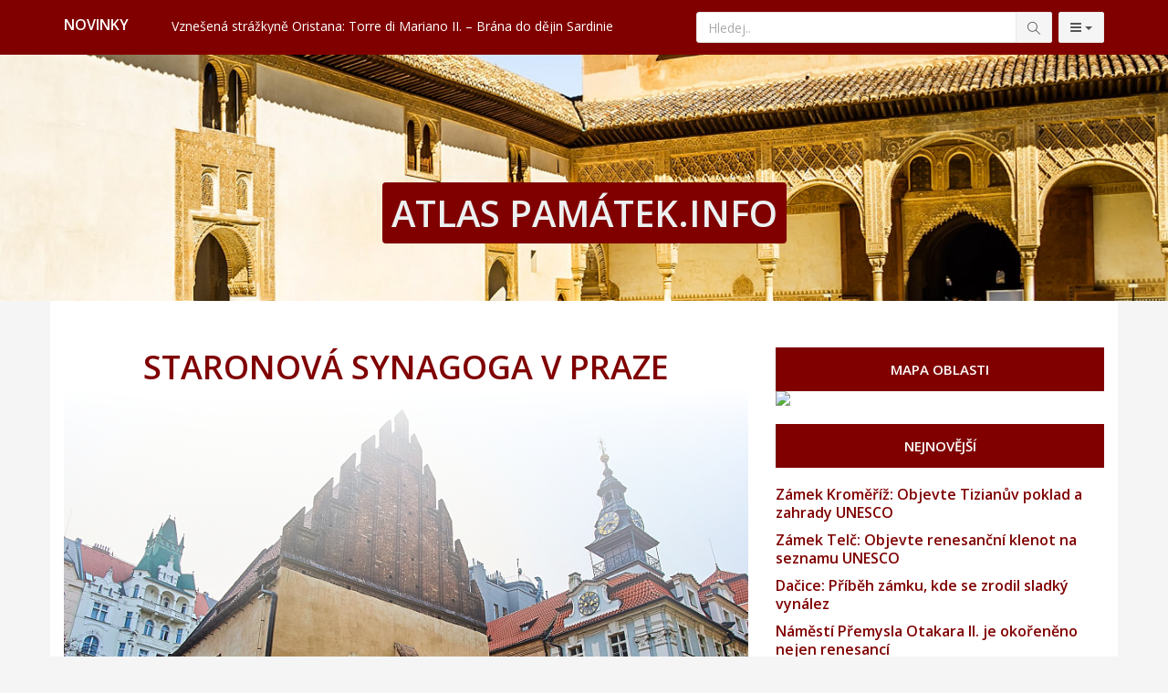

--- FILE ---
content_type: text/html; charset=utf-8
request_url: https://atlaspamatek.info/pamatka-3298-staronova-synagoga-v-praze.html
body_size: 13052
content:
<!DOCTYPE html>
<!--[if IE 9]>         <html class="ie9 no-focus" lang="cs"> <![endif]-->
<!--[if gt IE 9]><!--> <html class="no-focus" lang="cs"> <!--<![endif]-->
    <head>
        <meta charset="utf-8">

        <title>Staronová synagoga v Praze | Atlaspamatek.info</title>
		
        <meta name="description" content="Staronová synagoga v Praze na Josefově má za sebou skoro osm století a právě sem je zasazena starobylá pověst o Golemovi, jehož si hýčkal jistý rabín Löw.">
        <meta name="keywords" content="Staronová synagoga v Praze, Josefov, Židé, Golem, Česká republika">
        <meta name="author" content="Atlaspamatek.info">
        <meta name="viewport" content="width=device-width, initial-scale=1.0, maximum-scale=1.0, user-scalable=no">
        
        		<link rel="canonical" href="https://atlaspamatek.info/pamatka-3298-staronova-synagoga-v-praze.html">
		<meta property="og:url" content="https://atlaspamatek.info/pamatka-3298-staronova-synagoga-v-praze.html" />
				<meta name="robots" content="index, follow">
				
		
        <!-- Icons -->
		<link rel="apple-touch-icon" sizes="180x180" href="/apple-touch-icon.png">
		<link rel="icon" type="image/png" sizes="32x32" href="/favicon-32x32.png">
		<link rel="icon" type="image/png" sizes="16x16" href="/favicon-16x16.png">
		<link rel="manifest" href="/site.webmanifest">
		<link rel="mask-icon" href="/safari-pinned-tab.svg" color="#5bbad5">
		<meta name="msapplication-TileColor" content="#da532c">
		<meta name="theme-color" content="#ffffff">    
		<!-- END Icons -->
		
		<meta property="og:title" content="Staronová synagoga v Praze | Atlaspamatek.info" />
		<meta property="og:site_name" content="Atlaspamatek.info" />
		<meta property="og:type" content="article" />
		<meta property="og:url" content="https://atlaspamatek.info/pamatka-3298-staronova-synagoga-v-praze.html" />
		<meta property="og:description" content="Staronová synagoga v Praze na Josefově má za sebou skoro osm století a právě sem je zasazena starobylá pověst o Golemovi, jehož si hýčkal jistý rabín Löw." />
		<meta property="og:image" content="https://desperado.cz/media/wpage/3298/og/8f1e683d507c101781c9ad5b0bab6cd2.jpg" />
				<meta property="og:image:width" content="600" />
		<meta property="og:image:height" content="315" />
				
		<meta property="og:locale" content="cs_CZ" />
		<meta property="fb:app_id" content="1202348573111637" />
		
		<meta name="google-site-verification" content="Q0m97hf7G3znPuTWaNTUuU0tuEil-DQdDesvRUs2PhM" />
		<meta name="B-verify" content="468a7d31c6385fe8b88727bba64243b59353a04b" />

        <!-- Stylesheets -->
        <!-- Web fonts -->
        <link rel="stylesheet" href="https://fonts.googleapis.com/css?family=Source+Sans+Pro:300,400,400italic,600,700%7COpen+Sans:300,400,400italic,600,700&subset=latin,latin-ext,cyrillic-ext">

        <!-- Page JS Plugins CSS -->
        <link rel="stylesheet" href="/theme/assets/js/plugins/slick/slick.min.css">
        <link rel="stylesheet" href="/theme/assets/js/plugins/slick/slick-theme.min.css">
        <link rel="stylesheet" href="/theme/assets/js/plugins/magnific-popup/magnific-popup.min.css">

        <!-- Bootstrap and OneUI CSS framework -->
        <link rel="stylesheet" href="/theme/assets/css/bootstrap.min.css">
        <link rel="stylesheet" id="css-main" href="/theme/assets/css/oneui.css">
        
        <link rel="stylesheet" id="css-site" href="/theme/assets/css/site.css">
        
        <!-- photoswope gallery -->
        <!-- Core CSS file -->
		<link rel="stylesheet" href="/theme/assets/js/plugins/photoswipe/dist/photoswipe.css"> 
		<link rel="stylesheet" href="/theme/assets/js/plugins/photoswipe/dist/default-skin/default-skin.css"> 
		
		<!-- Core JS file -->
		<script src="/theme/assets/js/plugins/photoswipe/dist/photoswipe.min.js"></script> 
		
		<!-- UI JS file -->
		<script src="/theme/assets/js/plugins/photoswipe/dist/photoswipe-ui-default.min.js"></script> 
		
		<script src="/theme/assets/js/core/jquery.min.js"></script>
		<script src="/theme/assets/js/core/bootstrap.min.js"></script>
        
        <script src="/theme/assets/js/plugins/jquery-sticky/jquery.sticky.js"></script>
                <script type="application/ld+json">
        {"@context":"https:\/\/schema.org","@type":"Article","headline":"Staronov\u00e1 synagoga v Praze","alternativeHeadline":"Staronov\u00e1 synagoga v Praze","image":"https:\/\/desperado.cz\/media\/wpage\/3298\/singlecolumn\/8f1e683d507c101781c9ad5b0bab6cd2.jpg","author":"Jaroslav Hru\u0161ka","keywords":"Staronov\u00e1 synagoga v Praze, Josefov, \u017did\u00e9, Golem, \u010cesk\u00e1 republika","description":"Staronov\u00e1 synagoga v Praze na Josefov\u011b m\u00e1 za sebou skoro osm stolet\u00ed a pr\u00e1v\u011b sem je zasazena starobyl\u00e1 pov\u011bst o Golemovi, jeho\u017e si h\u00fd\u010dkal jist\u00fd rab\u00edn L\u00f6w.","articleBody":"V Pa\u0159\u00ed\u017esk\u00e9 ulici v Praze se nach\u00e1z\u00ed unik\u00e1tn\u00ed Staronov\u00e1 synagoga, kter\u00e1 je jednou z nejstar\u0161\u00edch st\u00e1le funk\u010dn\u00edch synagog v cel\u00e9 Evrop\u011b. Jedn\u00e1 se tak\u00e9 o v\u016fbec nejstar\u0161\u00ed dochovanou stavbu v pra\u017esk\u00e9 m\u011bstsk\u00e9 \u010d\u00e1sti Josefov. Ko\u0159eny synagogy sahaj\u00ed zhruba do t\u0159in\u00e1ct\u00e9ho stolet\u00ed. Pozd\u011bji se stala centrem pra\u017esk\u00e9 \u017eidovsk\u00e9 obce a sv\u016fj v\u00fdznam si zachov\u00e1v\u00e1 dodnes.\nP\u0159i popisu t\u00e9to budovy nelze nevzpomenout na pov\u011bst o legend\u00e1rn\u00edm Golemovi, kter\u00e9ho tu pr\u00fd sestavil a o\u017eivil rab\u00edn L\u00f6w. Ten byl skute\u010dnou postavou a ve sv\u00e9m oboru byl pova\u017eov\u00e1n za opravdovou \u0161pi\u010dku. Kdy\u017e se Golem vymkl kontrole, byl rab\u00ednem zbaven magick\u00e9 formule a ulo\u017een na p\u016fd\u011b Staronov\u00e9 synagogy. Dodnes plat\u00ed tradice, \u017ee na p\u016fdu krom rab\u00edna nikdo nesm\u00ed. D\u00e1le se tak\u00e9 traduje, \u017ee kdo se posad\u00ed na sedadlo pat\u0159\u00edc\u00edho hlavn\u00edmu rab\u00ednovi, do roka zem\u0159e.\nVr\u00e1t\u00edme se ale k fakt\u016fm. Synagoga byla podle pr\u016fzkum\u016f zdiva na sv\u011bt\u011b nejsp\u00ed\u0161e od druh\u00e9 poloviny t\u0159in\u00e1ct\u00e9ho stolet\u00ed. Postupn\u011b byla roz\u0161i\u0159ov\u00e1na a st\u00e1le slou\u017eila n\u00e1bo\u017eensk\u00fdm \u00fa\u010del\u016fm. Roku 1883 provedl v\u00fdznamnou rekonstrukci architekt Josef Mocker, pod jeho\u017e rukou v\u0161ak synagoga ztratila dost vz\u00e1cn\u00fdch prvk\u016f. Tyto nedostatky byly odstran\u011bny p\u0159i dal\u0161\u00edch rekonstrukc\u00edch a nyn\u00ed jsou na budov\u011b op\u011bt i obnoven\u00e9 hebrejsk\u00e9 n\u00e1pisy. Posledn\u00ed velk\u00e1 rekonstrukce prob\u011bhla v letech 1998 a 2007. P\u0159i nich v\u0161ak do\u0161lo k nep\u0159\u00edli\u0161 odborn\u00fdm z\u00e1sah\u016fm. Na\u0161t\u011bst\u00ed v\u0161ak charakter a hodnota pam\u00e1tky neuznaly \u017e\u00e1dn\u00e9 v\u00fdznamn\u011bj\u0161\u00ed \u00fahony.\nBl\u00edzk\u00e9 i \u0161ir\u0161\u00ed okol\u00ed historick\u00e9ho centra Prahy nab\u00edz\u00ed i dal\u0161\u00ed m\u00edsta, kter\u00e1 stoj\u00ed za n\u00e1v\u0161t\u011bvu. Nem\u016f\u017eeme nevzpomenout na nedalek\u00e9 Starom\u011bstsk\u00e9 n\u00e1m\u011bst\u00ed, na kter\u00e9m stoj\u00ed \u00fachvatn\u00fd Pra\u017esk\u00fd orloj, \u010di t\u0159eba koncertn\u00ed s\u00e1l Rudolfinum z devaten\u00e1ct\u00e9ho stolet\u00ed. \u010cesk\u00e1 republika m\u00e1 n\u00e1dhern\u00e9 hlavn\u00ed m\u011bsto, kter\u00e9 je pln\u00e9 pam\u00e1tek v\u0161eho druhu. Pokud v\u00e1s ov\u0161em zaj\u00edmaj\u00ed p\u0159ev\u00e1\u017en\u011b \u017eidovsk\u00e9 pam\u00e1tky, zkuste nav\u0161t\u00edvit \u017eidovsk\u00fd h\u0159bitov v nedalek\u00e9m Kol\u00edn\u011b.","url":"https:\/\/atlaspamatek.info\/pamatka-3298-staronova-synagoga-v-praze.html","mainEntityOfPage":"https:\/\/atlaspamatek.info\/pamatka-3298-staronova-synagoga-v-praze.html","datePublished":"2018-02-05T00:00:00+01:00","dateModified":"2018-02-05T00:00:00+01:00","publisher":{"@type":"NewsMediaOrganization","name":"Atlas Pam\u00e1tek","logo":{"@type":"ImageObject","url":"https:\/\/atlaspamatek.info\/android-chrome-192x192.png","width":192,"height":192}}}        </script>
                
        <script src="/theme/assets/js/plugins/unveil/jquery.unveil.js"></script>
        
                	   
	   <script async defer crossorigin="anonymous" src="https://connect.facebook.net/cs_CZ/sdk.js#xfbml=1&version=v14.0&appId=306203556916510&autoLogAppEvents=1" nonce="cVLeEMza"></script>
       		
		           </head>
    <body>
		<div id="fb-root"></div>
	    
	    		
		<!-- Global site tag (gtag.js) - Google Analytics -->
		<script async src="https://www.googletagmanager.com/gtag/js?id=UA-45127005-1"></script>
		<script>
		  window.dataLayer = window.dataLayer || [];
		  function gtag(){dataLayer.push(arguments);}
		  gtag('js', new Date());
		
		  gtag('config', 'UA-45127005-1');
		</script>
				
			    <link rel="stylesheet" id="css-site" href="/theme/assets/js/plugins/weather-icons/css/weather-icons.min.css">
        <link rel="stylesheet" id="css-site" href="/theme/assets/js/plugins/weather-icons/css/weather-icons-wind.min.css">        <div id="page-container" class="">

			
			<header id="header-navbar" class="content content-mini">
				
				<div class="container">
					<ul class="nav-header pull-right">
						<li class="visible-xs">
	                        <!-- Toggle class helper (for .js-header-search below), functionality initialized in App() -> uiToggleClass() -->
	                        <button class="btn btn-default" data-toggle="class-toggle" data-target=".js-header-search" data-class="header-search-xs-visible" type="button">
	                            <i class="fa fa-search"></i>
	                        </button>
	                    </li>
						<li class="js-header-search header-search push-10-r">
	                        <form class="form-horizontal" action="/hledej" method="get">
	                            <div class="form-group input-group remove-margin-t remove-margin-b">
	                                <input class="form-control" type="text" id="base-material-text" name="q" placeholder="Hledej.." >
									<span class="input-group-btn">
		                                <button type="submit" class="btn btn-default"><i class="si si-magnifier"></i></button>
									</span>
	                            </div>
	                        </form>
	                    </li>
	                    <li>
	                        <div class="btn-group">
	                            <button class="btn btn-default dropdown-toggle" data-toggle="dropdown" type="button" aria-expanded="false">
									<i class="fa fa-navicon"></i>
	                                <span class="caret"></span>
	                            </button>
	                            <ul class="dropdown-menu dropdown-menu-right">
										                                <li>
	                                    <a href="/evropa">Evropa</a>
	                                </li>
	                                <li>
	                                    <a href="/afrika">Afrika</a>
	                                </li>
									<li>
										<a href="/asie">Asie</a>
									</li>
	                                									<li>
										<a href="/severni-amerika">Amerika</a>
									</li>
																		<li class="divider"></li>
									<li>
										<a href="/zeme-271-blog">Blog</a>
									</li>
									<li>
										<a href="/zeme-270-reklamni-sdeleni">Reklamní články</a>
									</li>
	                            </ul>
	                        </div>
	                    </li>
	                </ul>
					<ul class="nav-header pull-left" style="max-width: 60%; overflow: hidden;">
	                    <li class="hidden-xs push-5-t clearfix">
	                    	<div class="row">
		                    	<div class="col-xs-2 hidden-sm col-md-2">
			                    	<span class=" h5 text-white font-w600">NOVINKY</span>
		                    	</div>
		                    	<div class="col-xs-10 col-sm-12 col-md-10">
									<div class="desperado-news" style="position: relative;">
																					<a href="https://desperado.cz/clanek-4026-objevte-polskou-poust.html?utm_source=atlasmest&utm_medium=link&utm_campaign=topmenu" target="_blank" title="Objevte polskou poušť" class="text-white" style="display: inline-block; overflow: hidden; height: 20px; width: 60%;">Objevte polskou poušť</a>
																					<a href="https://desperado.cz/clanek-4356-vznesena-strazkyne-oristana-torre-di-mariano-ii-brana-do-dejin-sardinie.html?utm_source=atlasmest&utm_medium=link&utm_campaign=topmenu" target="_blank" title="Vznešená strážkyně Oristana: Torre di Mariano II. – Brána do dějin Sardinie" class="text-white" style="display: inline-block; overflow: hidden; height: 20px; width: 60%;">Vznešená strážkyně Oristana: Torre di Mariano II. – Brána do dějin Sardinie</a>
																					<a href="https://desperado.cz/clanek-4360-objevte-vanocni-kouzlo-karlstejna-prodlouzeneho-vikendu-v-prosinci-litovat-nebudete.html?utm_source=atlasmest&utm_medium=link&utm_campaign=topmenu" target="_blank" title="Objevte vánoční kouzlo Karlštejna. Prodlouženého víkendu v prosinci litovat nebudete" class="text-white" style="display: inline-block; overflow: hidden; height: 20px; width: 60%;">Objevte vánoční kouzlo Karlštejna. Prodlouženého víkendu v prosinci litovat nebudete</a>
																					<a href="https://desperado.cz/clanek-4225-limsky-zaliv-je-prirodni-skvost-na-pobrezi-istrie.html?utm_source=atlasmest&utm_medium=link&utm_campaign=topmenu" target="_blank" title="Limský záliv je přírodní skvost na pobřeží Istrie" class="text-white" style="display: inline-block; overflow: hidden; height: 20px; width: 60%;">Limský záliv je přírodní skvost na pobřeží Istrie</a>
																					<a href="https://desperado.cz/clanek-4203-antverpy-jsou-belgicky-skvost-plny-prekvapeni.html?utm_source=atlasmest&utm_medium=link&utm_campaign=topmenu" target="_blank" title="Antverpy jsou belgický skvost plný překvapení" class="text-white" style="display: inline-block; overflow: hidden; height: 20px; width: 60%;">Antverpy jsou belgický skvost plný překvapení</a>
																					<a href="https://desperado.cz/clanek-4359-klidna-italie-kam-vyrazit-na-konci-roku-k-mori-bez-davu.html?utm_source=atlasmest&utm_medium=link&utm_campaign=topmenu" target="_blank" title="Klidná Itálie: Kam vyrazit na konci roku k moři bez davů?" class="text-white" style="display: inline-block; overflow: hidden; height: 20px; width: 60%;">Klidná Itálie: Kam vyrazit na konci roku k moři bez davů?</a>
																			</div>
		                    	</div>
	                    	</div>
	                    </li>
	                    <li class="hidden-sm hidden-md hidden-lg text-white">
							<h2 class="h5 push-5-t"><a href="/" class="text-white" title="Atlaspamatek.info - úvodní strana">ATLAS PAMÁTEK.INFO</a></h2>
	                    </li>
	                    
	                </ul>

				</div>
            </header>
            
            <div class="hidden-xs clearfix" style="background-image: url(/theme/assets/img/atlaspamatek-top.jpg);min-height: 270px; background-size: cover; padding-top: 150px;">
				<h2 class="text-center  push-50"><a href="/" class="logo-span" title="Atlaspamatek.info - úvodní strana">ATLAS PAMÁTEK.INFO</a></h2>
			</div>			
			<main id="main-container" class="container ">
				
								
				<div class="breadcrumbs-container push-20">
				    <div class="row items-push">
				        <div class="col-sm-12 hidden-xs">
					        				        </div>
				    </div>
				</div>
				
					<style>
		#sponsoring-content .img-responsive {width: 300px !important; margin: 0 auto;}
	</style>
	<section>
    
        <div class="row push-50-t">
            <div class="col-sm-8 nice-copy-story">
                <h1 class="font-w600 text-primary-dark text-uppercase  text-center h1" data-toggle="appear" data-class="animated bounceIn">Staronová synagoga v Praze</h1>
						
		        <div class="img-overlay">	
	                <figure class="push-30 title-image">       
		                		                <img src="/media/wpage/3298/singlecolumn/8f1e683d507c101781c9ad5b0bab6cd2.jpg" class="img-responsive">
		                <figcaption >Staronová synagoga v Praze (Česká republika)</figcaption>
	                </figure>
		        </div>
		                
		        <div class="push-20">
				    <ol class="breadcrumb push-10-t"  itemscope itemtype="http://schema.org/BreadcrumbList">
			            <li itemprop="itemListElement" itemscope itemtype="http://schema.org/ListItem"><meta itemprop="position" content="0" /><a itemscope itemtype="http://schema.org/Thing" itemprop="item"  class="link-effect" href="/" itemid="/"><span itemprop="name">Atlas památek</span></a></li>
			            <li itemprop="itemListElement" itemscope itemtype="http://schema.org/ListItem"><meta itemprop="position" content="1" /><a  itemscope itemtype="http://schema.org/Thing" itemprop="item" class="link-effect" href="/zeme-55-cesko" itemid="/zeme-55-cesko"><span itemprop="name">Česká republika</span></a></li>
			            <li itemprop="itemListElement" itemscope itemtype="http://schema.org/ListItem"><meta itemprop="position" content="2" /><span itemscope itemtype="http://schema.org/Thing" itemprop="item" itemid="https://atlaspamatek.info/pamatka-3298-staronova-synagoga-v-praze.html">
      <span itemprop="name" class="breadcrumb-ttn">Staronová synagoga v Praze</span></span></li>
			        </ol>
			    </div>        
		                		                
                <html><body><p>V <strong>Pařížské ulici</strong> v <a title="Praha - stověžatá perla Evropy" href="http://www.desperado.cz/praha-stovezata-perla-evropy/"><strong>Praze</strong></a> se nachází unikátní <strong>Staronová synagoga</strong>, která je jednou z nejstarších stále funkčních synagog v celé Evropě. Jedná se také o vůbec nejstarší dochovanou stavbu v pražské městské části Josefov. Kořeny synagogy sahají zhruba do třináctého století. Později se stala centrem pražské židovské obce a svůj význam si zachovává dodnes.</p>
<p>Při popisu této budovy nelze nevzpomenout na pověst o legendárním Golemovi, kterého tu prý sestavil a oživil rabín Löw. Ten byl skutečnou postavou a ve svém oboru byl považován za opravdovou špičku. Když se Golem vymkl kontrole, byl rabínem zbaven magické formule a uložen na půdě <strong>Staronové synagogy</strong>. Dodnes platí tradice, že na půdu krom rabína nikdo nesmí. Dále se také traduje, že kdo se posadí na sedadlo patřícího hlavnímu rabínovi, do roka zemře.</p>
<p>Vrátíme se ale k faktům. Synagoga byla podle průzkumů zdiva na světě nejspíše od druhé poloviny třináctého století. Postupně byla rozšiřována a stále sloužila náboženským účelům. Roku 1883 provedl významnou rekonstrukci architekt Josef Mocker, pod jehož rukou však synagoga ztratila dost vzácných prvků. Tyto nedostatky byly odstraněny při dalších rekonstrukcích a nyní jsou na budově opět i obnovené hebrejské nápisy. Poslední velká rekonstrukce proběhla v letech 1998 a 2007. Při nich však došlo k nepříliš odborným zásahům. Naštěstí však charakter a hodnota památky neuznaly žádné významnější úhony.</p>
<p>Blízké i širší okolí historického centra <strong>Prahy</strong> nabízí i další místa, která stojí za návštěvu. Nemůžeme nevzpomenout na nedaleké <strong>Staroměstské náměstí</strong>, na kterém stojí úchvatný <a title="Pražský orloj" href="http://atlaspamatek.info/ceska-republika-praha-prazsky-orloj/"><strong>Pražský orloj</strong></a>, či třeba koncertní sál <a title="Rudolfinum" href="http://atlaspamatek.info/cesko-praha-rudolfinum/"><strong>Rudolfinum</strong></a> z devatenáctého století. <strong>Česká republika</strong> má nádherné hlavní město, které je plné památek všeho druhu. Pokud vás ovšem zajímají převážně židovské památky, zkuste navštívit <a title="Židovský hřbitov v Kolíně" href="http://atlaspamatek.info/cesko-zidovsky-hrbitov-v-koline/"><strong>židovský hřbitov</strong></a> v nedalekém Kolíně.</p></body></html>                
                <p class=""><em>5.2.2018</em></p>
				
				
				<div class="share-buttons text-center">
					<a class="btn btn-primary " title="Sdílet na Facebooku" href="https://facebook.com/sharer.php?u=https://atlaspamatek.info/pamatka-3298-staronova-synagoga-v-praze.html"><span class="hidden-xs">Sdílej na </span><i class="fa fa-facebook"></i></a>
				</div>
                
                <div class="block"></div>
                
                                
                	<div class="bg-white hidden-xs" id="map-canvas" style="height: 400px;"></div>
		
	<script >
		/*destinations*/
    	var sites = [
        						    	["Staronová synagoga v Praze",50.090058000000,14.418605000000, 1, "",'https://maps.google.com/mapfiles/ms/icons/green-dot.png','']
				    	,				    	["Zámek Rosice",49.182416000000,16.386005000000, 1, "",'https://maps.gstatic.com/mapfiles/ridefinder-images/mm_20_green.png','https://atlaspamatek.info/pamatka-3130-zamek-rosice.html']
				    	,				    	["Hrad Špilberk v Brně",49.194428000000,16.599500000000, 1, "",'https://maps.gstatic.com/mapfiles/ridefinder-images/mm_20_green.png','https://atlaspamatek.info/pamatka-3450-hrad-spilberk-v-brne.html']
				    	,				    	["Hrad Pernštejn",49.450990000000,16.318101000000, 1, "",'https://maps.gstatic.com/mapfiles/ridefinder-images/mm_20_green.png','https://atlaspamatek.info/pamatka-3054-hrad-pernstejn.html']
				    	,				    	["Hrad Hukvaldy",49.620903000000,18.227285000000, 1, "",'https://maps.gstatic.com/mapfiles/ridefinder-images/mm_20_green.png','https://atlaspamatek.info/pamatka-3122-hrad-hukvaldy.html']
				    	,				    	["Skanzen Modrá",49.102783000000,17.407267000000, 1, "",'https://maps.gstatic.com/mapfiles/ridefinder-images/mm_20_green.png','https://atlaspamatek.info/pamatka-3278-skanzen-modra.html']
				    	,				    	["Zámek Humprecht",50.470349000000,15.169745000000, 1, "",'https://maps.gstatic.com/mapfiles/ridefinder-images/mm_20_green.png','https://atlaspamatek.info/pamatka-3193-zamek-humprecht.html']
				    	,				    	["Viadukt Jezernice",49.537130000000,17.630054000000, 1, "",'https://maps.gstatic.com/mapfiles/ridefinder-images/mm_20_green.png','https://atlaspamatek.info/pamatka-3287-viadukt-jezernice.html']
				    	,				    	["Dřevěné městečko v Rožnově",49.462496000000,18.148487000000, 1, "",'https://maps.gstatic.com/mapfiles/ridefinder-images/mm_20_green.png','https://atlaspamatek.info/pamatka-3312-drevene-mestecko-v-roznove.html']
				    	,				    	["Obří „přísně tajný“ bunkr z dob studené války v Přáslavicích u Olomouce",49.597140548011,17.404284569520, 1, "",'https://maps.gstatic.com/mapfiles/ridefinder-images/mm_20_green.png','https://atlaspamatek.info/pamatka-4051-obri-prisne-tajny-bunkr-z-dob-studene-valky-v-praslavicich-u-olomouce.html']
				    	,				    	["Znojemský hrad",48.855660000000,16.042539000000, 1, "",'https://maps.gstatic.com/mapfiles/ridefinder-images/mm_20_green.png','https://atlaspamatek.info/pamatka-3457-znojemsky-hrad.html']
				    	,				    	["Hrad Helfštýn",49.517379000000,17.627462000000, 1, "",'https://maps.gstatic.com/mapfiles/ridefinder-images/mm_20_green.png','https://atlaspamatek.info/pamatka-3169-hrad-helfstyn.html']
				    	,				    	["Pražský hrad",50.091097000000,14.401638000000, 1, "",'https://maps.gstatic.com/mapfiles/ridefinder-images/mm_20_green.png','https://atlaspamatek.info/pamatka-3168-prazsky-hrad.html']
				    			];
		
		function initialize(map_type) {
			
			if(typeof map_type == 'undefined' || map_type == 'sites'){
				mt = sites;
			} else {
				mt = locals;
			}
			
			var mapOptions = {
										zoom: 8,
										center: new google.maps.LatLng(50.090058000000, 14.418605000000)
									};
			
			//map
			var map = new google.maps.Map(document.getElementById('map-canvas'),mapOptions);
			setMarkers(map, mt);
			
			//  Make an array of the LatLng's of the markers you want to show
			var LatLngList = new Array (
										new google.maps.LatLng (50.090058000000,14.418605000000)
				    	,						new google.maps.LatLng (49.182416000000,16.386005000000)
				    	,						new google.maps.LatLng (49.194428000000,16.599500000000)
				    	,						new google.maps.LatLng (49.450990000000,16.318101000000)
				    	,						new google.maps.LatLng (49.620903000000,18.227285000000)
				    	,						new google.maps.LatLng (49.102783000000,17.407267000000)
				    	,						new google.maps.LatLng (50.470349000000,15.169745000000)
				    	,						new google.maps.LatLng (49.537130000000,17.630054000000)
				    	,						new google.maps.LatLng (49.462496000000,18.148487000000)
				    	,						new google.maps.LatLng (49.597140548011,17.404284569520)
				    	,						new google.maps.LatLng (48.855660000000,16.042539000000)
				    	,						new google.maps.LatLng (49.517379000000,17.627462000000)
				    	,						new google.maps.LatLng (50.091097000000,14.401638000000)
				    				);
			
			//  Create a new viewpoint bound
			var bounds = new google.maps.LatLngBounds ();
			//  Go through each...
			for (var i = 0, LtLgLen = LatLngList.length; i < LtLgLen; i++) {
			  //  And increase the bounds to take this point
			  bounds.extend (LatLngList[i]);
			}
					}
		
		function setMarkers(map, markers) {
			
			var iconm = "https://maps.google.com/mapfiles/ms/icons/green-dot.png";
			
						
			for (var i = 0; i < markers.length; i++) {
				var site = markers[i];
				var siteLatLng = new google.maps.LatLng(site[1], site[2]);
				
				var marker = new google.maps.Marker({
					position: siteLatLng,
					map: map,
					title: site[0],
					zIndex: site[3],
					icon: site[5],
					url: site[6]//,
					// Markers drop on the map
					//animation: google.maps.Animation.DROP
					
				});
				
				google.maps.event.addListener(marker, "click", function () {
					window.location.href = this.url;
				});
			}
		}
		
		function loadScript() {
			var script = document.createElement('script');
			script.type = 'text/javascript';
			script.src = 'https://maps.googleapis.com/maps/api/js?key=AIzaSyA9b1MZ9L4phKHd4VHsdvXuemmN4pKBB70&v=3.exp&' + 'callback=initialize';
			document.body.appendChild(script);
		}
		
		window.onload = loadScript;
	</script>                
            </div>
            
            <div class="col-sm-4">
	            
	            				<div class="block block-themed remove-margin">
					<div class="block-header bg-primary-dark">
						<h5 class="block-title text-center">Mapa oblasti</h5>
					</div>
				</div>
				<img src="https://maps.google.com/maps/api/staticmap?key=AIzaSyA9b1MZ9L4phKHd4VHsdvXuemmN4pKBB70&amp;center=50.090058000000,14.418605000000&amp;zoom=9&amp;markers=50.090058000000,14.418605000000&amp;size=300x300&amp;sensor=true" class="img-responsive push-20">
					            
				<div class="block block-themed remove-margin">				
					<div class="block-header bg-primary-dark">
						<h5 class="block-title text-center">Nejnovější</h5>
					</div>
				</div>
	            				<ul class="list-unstyled push-50 push-20-t">
									    <li class="push-10"><a class="text-primary-dark font-w600 h5" title="Zámek Kroměříž" href="/pamatka-3165-zamek-kromeriz.html">Zámek Kroměříž: Objevte Tizianův poklad a zahrady UNESCO</a></li>
				    				    <li class="push-10"><a class="text-primary-dark font-w600 h5" title="Zámek Telč" href="/pamatka-3164-zamek-telc.html">Zámek Telč: Objevte renesanční klenot na seznamu UNESCO</a></li>
				    				    <li class="push-10"><a class="text-primary-dark font-w600 h5" title="Zámek Dačice" href="/pamatka-3163-zamek-dacice.html">Dačice: Příběh zámku, kde se zrodil sladký vynález</a></li>
				    				    <li class="push-10"><a class="text-primary-dark font-w600 h5" title="Náměstí Přemysla Otakara II. v Českých Budějovicích" href="/pamatka-3422-namesti-premysla-otakara-ii-v-ceskych-budejovicich.html">Náměstí Přemysla Otakara II. je okořeněno nejen renesancí</a></li>
				    				    <li class="push-10"><a class="text-primary-dark font-w600 h5" title="Zámek Velké Losiny" href="/pamatka-3134-zamek-velke-losiny.html">Zámek Velké Losiny: Renesanční skvost a svědek čarodějnických procesů</a></li>
				    				</ul>
			    
				<div class="push-20-t push-20" id="spon soring">
					<div class="block block-themed">
						<div class="block-header bg-primary-dark">
							<h5 class="block-title font-s12 text-center">Sponzor</h5>
						</div>
						<div class="text-center" id="sponsoring-content">
							
						</div>
					</div>
				</div>
		        
		        <div class="block block-themed">
					<div class="block-header bg-primary-dark push-20">
						<h3 class="block-title text-center">Desperado.cz</h3>
					</div>
					<div class="block-content block-content-full remove-padding">
												<a class="block block-link-hover3 block-full" title="Fotogalerie Pustevny v Beskydech" href="https://desperado.cz/clanek-963-foto-ceska-republika-pustevny.html?utm_source=atlasmest&amp;utm_medium=link&amp;utm_campaign=detail" target="_blank">
						    <h5 class="block-header">Fotogalerie Pustevny v Beskydech</h5>
						    <div class="block-content block-content-mini">
							    <div class="row">
								    <div class="col-xs-12 col-sm-12 col-md-5">
									    <img src="https://desperado.cz/media/wpage/963/thumb/a1bcf855aa38a188a2827139e1778f10.jpg" class="img-responsive push-10" alt="Fotogalerie Pustevny v Beskydech (Česká republika)">
								    </div>
								    <div class="hidden-xs hidden-sm col-md-7 remove-padding">Pustevny jsou oblíbeným turistickým cílem v Beskydech. Jak již název napovídá, bylo toto místo...</div>
							    </div>
						    </div>
					    </a>
												<a class="block block-link-hover3 block-full" title="Nejvýše položené město střední Evropy: Boží Dar" href="https://desperado.cz/clanek-2375-nejvyse-polozene-mesto-stredni-evropy-bozi-dar.html?utm_source=atlasmest&amp;utm_medium=link&amp;utm_campaign=detail" target="_blank">
						    <h5 class="block-header">Nejvýše položené město střední Evropy: Boží Dar</h5>
						    <div class="block-content block-content-mini">
							    <div class="row">
								    <div class="col-xs-12 col-sm-12 col-md-5">
									    <img src="https://desperado.cz/media/wpage/2375/thumb/5d834a0fd20faec8b1fa6262d63702d9.jpg" class="img-responsive push-10" alt="Nejvýše položené město střední Evropy: Boží Dar (Česká republika)">
								    </div>
								    <div class="hidden-xs hidden-sm col-md-7 remove-padding">Čerstvý vzduch s krušnohorským nádechem prochází kolem rašelinišť a sejp. Slunko pálí, ale...</div>
							    </div>
						    </div>
					    </a>
												<a class="block block-link-hover3 block-full" title="Brno je moravskou metropolí" href="https://desperado.cz/clanek-3444-brno-je-moravskou-metropoli.html?utm_source=atlasmest&amp;utm_medium=link&amp;utm_campaign=detail" target="_blank">
						    <h5 class="block-header">Brno je moravskou metropolí</h5>
						    <div class="block-content block-content-mini">
							    <div class="row">
								    <div class="col-xs-12 col-sm-12 col-md-5">
									    <img src="https://desperado.cz/media/wpage/3444/thumb/fc534bdf17b6bfee4fd8a9fc63123c42.jpg" class="img-responsive push-10" alt="Brno je moravskou metropolí (Česká republika)">
								    </div>
								    <div class="hidden-xs hidden-sm col-md-7 remove-padding">Unikát nejen pro středoevropský prostor, spoustu sakrálních památek, ale i světské stavby, na...</div>
							    </div>
						    </div>
					    </a>
												<a class="block block-link-hover3 block-full" title="Památky UNESCO na Vysočině - 3 místa, která nesmíte vynechat" href="https://desperado.cz/clanek-2594-pamatky-unesco-na-vysocine-3-mista-ktera-nesmite-vynechat.html?utm_source=atlasmest&amp;utm_medium=link&amp;utm_campaign=detail" target="_blank">
						    <h5 class="block-header">Památky UNESCO na Vysočině - 3 místa, která nesmíte vynechat</h5>
						    <div class="block-content block-content-mini">
							    <div class="row">
								    <div class="col-xs-12 col-sm-12 col-md-5">
									    <img src="https://desperado.cz/media/wpage/2594/thumb/cf27427ab8653310bfea25f846b5305f.jpg" class="img-responsive push-10" alt="Památky UNESCO na Vysočině - 3 místa, která nesmíte vynechat (Česká republika)">
								    </div>
								    <div class="hidden-xs hidden-sm col-md-7 remove-padding">Vysočina v sobě skrývá nádhernou krajinu plnou lesů, luk a kopců, potůčků a památek UNESCO....</div>
							    </div>
						    </div>
					    </a>
											</div>
				</div>
            </div>
            
            <!-- END Section Content -->
        </section>
        
        
        
        <section class="push-50-t">
		
			<div class="row">
				<div class="col-sm-12">
					<div class="block block-themed">
						<div class="block-header bg-primary-dark push-20">
							<h3 class="block-title text-center">Další památky</h3>
						</div>
						<div class="block-content block-content-full remove-padding">
							<div class="row">
																<div class="col-sm-6 col-md-3">
															
										
					                    <a class="block block-themed block-link-hover2 bg-image" style="background-image: url('https://desperado.cz/media/wpage/3130/singlecolumn/6c99b8fcd73b11e6818d56718b2c7196.jpg');" href="https://atlaspamatek.info/pamatka-3130-zamek-rosice.html">
					                        <div class="block-header text-right push-150">

					                        </div>
					                        <div class="block-content bg-primary-op">
					                            <h2 class="font-w700 h5 push-10 text-white text-uppercase">Zámek Rosice</h2>
					                            <p class="text-white-op"></p>
					                        </div>
					                    </a>
					                </div>
																		<div class="col-sm-6 col-md-3">
															
										
					                    <a class="block block-themed block-link-hover2 bg-image" style="background-image: url('https://desperado.cz/media/wpage/3450/singlecolumn/2f52362bddd6e99b32f18c816f7b3b88.jpg');" href="https://atlaspamatek.info/pamatka-3450-hrad-spilberk-v-brne.html">
					                        <div class="block-header text-right push-150">

					                        </div>
					                        <div class="block-content bg-primary-op">
					                            <h2 class="font-w700 h5 push-10 text-white text-uppercase">Hrad Špilberk v Brně</h2>
					                            <p class="text-white-op"></p>
					                        </div>
					                    </a>
					                </div>
																		<div class="col-sm-6 col-md-3">
															
										
					                    <a class="block block-themed block-link-hover2 bg-image" style="background-image: url('https://desperado.cz/media/wpage/3054/singlecolumn/3e87611e7be8fb1d0bbeb531ceb52998.jpg');" href="https://atlaspamatek.info/pamatka-3054-hrad-pernstejn.html">
					                        <div class="block-header text-right push-150">

					                        </div>
					                        <div class="block-content bg-primary-op">
					                            <h2 class="font-w700 h5 push-10 text-white text-uppercase">Hrad Pernštejn</h2>
					                            <p class="text-white-op"></p>
					                        </div>
					                    </a>
					                </div>
																		<div class="col-sm-6 col-md-3">
															
										
					                    <a class="block block-themed block-link-hover2 bg-image" style="background-image: url('https://desperado.cz/media/wpage/3122/singlecolumn/3fe7a658638864ff0a36b9dde3c40170.jpg');" href="https://atlaspamatek.info/pamatka-3122-hrad-hukvaldy.html">
					                        <div class="block-header text-right push-150">

					                        </div>
					                        <div class="block-content bg-primary-op">
					                            <h2 class="font-w700 h5 push-10 text-white text-uppercase">Hrad Hukvaldy</h2>
					                            <p class="text-white-op"></p>
					                        </div>
					                    </a>
					                </div>
																            </div>
										<div class="row">
																		<div class="col-sm-6 col-md-3">
															
										
					                    <a class="block block-themed block-link-hover2 bg-image" style="background-image: url('https://desperado.cz/media/wpage/3278/singlecolumn/86ad27b4cc50575e3b766ad93d29eebd.jpg');" href="https://atlaspamatek.info/pamatka-3278-skanzen-modra.html">
					                        <div class="block-header text-right push-150">

					                        </div>
					                        <div class="block-content bg-primary-op">
					                            <h2 class="font-w700 h5 push-10 text-white text-uppercase">Skanzen Modrá</h2>
					                            <p class="text-white-op"></p>
					                        </div>
					                    </a>
					                </div>
																		<div class="col-sm-6 col-md-3">
															
										
					                    <a class="block block-themed block-link-hover2 bg-image" style="background-image: url('https://desperado.cz/media/wpage/3193/singlecolumn/2063a624a318e4c0830970028370eeed.jpg');" href="https://atlaspamatek.info/pamatka-3193-zamek-humprecht.html">
					                        <div class="block-header text-right push-150">

					                        </div>
					                        <div class="block-content bg-primary-op">
					                            <h2 class="font-w700 h5 push-10 text-white text-uppercase">Zámek Humprecht</h2>
					                            <p class="text-white-op"></p>
					                        </div>
					                    </a>
					                </div>
																		<div class="col-sm-6 col-md-3">
															
										
					                    <a class="block block-themed block-link-hover2 bg-image" style="background-image: url('https://desperado.cz/media/wpage/3287/singlecolumn/e7ad6956cec77a306d6c6cdf497c7f20.jpg');" href="https://atlaspamatek.info/pamatka-3287-viadukt-jezernice.html">
					                        <div class="block-header text-right push-150">

					                        </div>
					                        <div class="block-content bg-primary-op">
					                            <h2 class="font-w700 h5 push-10 text-white text-uppercase">Viadukt Jezernice</h2>
					                            <p class="text-white-op"></p>
					                        </div>
					                    </a>
					                </div>
																		<div class="col-sm-6 col-md-3">
															
										
					                    <a class="block block-themed block-link-hover2 bg-image" style="background-image: url('https://desperado.cz/media/wpage/3312/singlecolumn/f383b7c4a212724bd2b45cb10cde6f5b.jpg');" href="https://atlaspamatek.info/pamatka-3312-drevene-mestecko-v-roznove.html">
					                        <div class="block-header text-right push-150">

					                        </div>
					                        <div class="block-content bg-primary-op">
					                            <h2 class="font-w700 h5 push-10 text-white text-uppercase">Dřevěné městečko v Rožnově</h2>
					                            <p class="text-white-op"></p>
					                        </div>
					                    </a>
					                </div>
																            </div>
										<div class="row">
																		<div class="col-sm-6 col-md-3">
															
										
					                    <a class="block block-themed block-link-hover2 bg-image" style="background-image: url('https://desperado.cz/media/wpage/4051/singlecolumn/ceac9a84f82108a764727196c4a49205.jpg');" href="https://atlaspamatek.info/pamatka-4051-obri-prisne-tajny-bunkr-z-dob-studene-valky-v-praslavicich-u-olomouce.html">
					                        <div class="block-header text-right push-150">

					                        </div>
					                        <div class="block-content bg-primary-op">
					                            <h2 class="font-w700 h5 push-10 text-white text-uppercase">Obří „přísně tajný“ bunkr z dob studené války v Přáslavicích u Olomouce</h2>
					                            <p class="text-white-op"></p>
					                        </div>
					                    </a>
					                </div>
																		<div class="col-sm-6 col-md-3">
															
										
					                    <a class="block block-themed block-link-hover2 bg-image" style="background-image: url('https://desperado.cz/media/wpage/3457/singlecolumn/49b8922e2afabc913875f64a32b7b9f0.jpg');" href="https://atlaspamatek.info/pamatka-3457-znojemsky-hrad.html">
					                        <div class="block-header text-right push-150">

					                        </div>
					                        <div class="block-content bg-primary-op">
					                            <h2 class="font-w700 h5 push-10 text-white text-uppercase">Znojemský hrad</h2>
					                            <p class="text-white-op"></p>
					                        </div>
					                    </a>
					                </div>
																		<div class="col-sm-6 col-md-3">
															
										
					                    <a class="block block-themed block-link-hover2 bg-image" style="background-image: url('https://desperado.cz/media/wpage/3169/singlecolumn/741ab76babe11c39a7ae1f9b3390de7f.jpg');" href="https://atlaspamatek.info/pamatka-3169-hrad-helfstyn.html">
					                        <div class="block-header text-right push-150">

					                        </div>
					                        <div class="block-content bg-primary-op">
					                            <h2 class="font-w700 h5 push-10 text-white text-uppercase">Hrad Helfštýn</h2>
					                            <p class="text-white-op"></p>
					                        </div>
					                    </a>
					                </div>
																		<div class="col-sm-6 col-md-3">
															
										
					                    <a class="block block-themed block-link-hover2 bg-image" style="background-image: url('https://desperado.cz/media/wpage/3168/singlecolumn/b1cb75177c39d3791af1c53c711cf010.jpg');" href="https://atlaspamatek.info/pamatka-3168-prazsky-hrad.html">
					                        <div class="block-header text-right push-150">

					                        </div>
					                        <div class="block-content bg-primary-op">
					                            <h2 class="font-w700 h5 push-10 text-white text-uppercase">Pražský hrad</h2>
					                            <p class="text-white-op"></p>
					                        </div>
					                    </a>
					                </div>
																            </div>
										<div class="row">
																</div>
						</div>
					</div>
				</div>
				
								
			</div>
			
		</section>
            
					
									
				<div id="scroll-end" class="clearfix"></div>
				
								
			</main>
			
			<div class="content bg-white hidden-xs " style="background-image: url(/theme/assets/img/atlaspamatek-bottom.jpg);min-height: 250px; background-size: cover;"></div>
				
			

			<footer id="page-footer" class="content clearfix bg-primary-dark">
				

                <div class="content content-full content-boxed">
                    <!-- Section Content -->
                    <div class="push-20-t push-20 text-center">
                        <div class="push-20-t push-20">
							
							<a href="https://desperado.cz" target="_blank" class='push-20-r text-white'>Desperado.cz</a>
							<a href="https://atlasmest.cz" target="_blank" class='push-20-r text-white'>Atlasmest.cz</a>
							<a href="https://atlaszemi.info" target="_blank" class='push-20-r text-white'>Atlaszemi.info</a>
					    </div>
						<div class="push-20-t push-20">
							<a title="Sdílet na Facebooku" href="https://facebook.com/sharer.php?u=https://atlaspamatek.info" class="text-white">Sdílet na Facebooku</a>
						</div>
					    <div class="push-20-t push-20">
							<span class='text-white'>REKLAMA NA WEBU</span>
												    </div>
                    </div>
                </div>
                
				
                <div class="text-center text-white push-20 font-s12">
					
					&copy; 2013 - 2026 Atlaspamatek.info. Všechna práva vyhrazena.
					<br />Kontakt: <a href="mailto:mail@desperado.cz" target="_blank" class="text-white">mail@desperado.cz</a></small>
                </div>
            </footer>
            
            
            <div class="modal fade" id="modal-fadein" tabindex="-1" role="dialog" aria-hidden="true" style="display: none;">
	            <div class="modal-dialog">
	                <div class="modal-content">
	                    <div class="block block-themed block-transparent remove-margin-b block-full">
	                        <div class="block-header bg-primary-dark">
		                        
	                            <ul class="block-options">
	                                <li>
	                                    <button data-dismiss="modal" type="button" class="btn btn-default"><i class="si si-close"></i></button>
	                                </li>
	                            </ul>
	                            <h3 class="block-title"><i class="si si-user-follow"></i> Přihlášení</h3>
	                        </div>
	                        <div class="block-content">
		                        
		                        <p class="text-center">Pro přidávání komentářů je nutné se přihlásit.<br />Pokračujte prosím s použitím vašeho <strong>Facebook účtu</strong>:</p>
		                        <div class="row push-20">
			                        <div class="col-xs-12 col-sm-6 col-sm-offset-3">
										<a href="javascript:initFBlogin();" class="btn btn-block btn-primary"><i class="fa fa-facebook pull-left"></i> Pokračovat pomocí facebooku</a>
			                        </div>
			                        <!--
									<div class="col-xs-12"><p class="text-center push-10-t">nebo</p></div>
			                        <div class="col-xs-12 col-sm-6 col-sm-offset-3">
				                        <div class="g-signin2 btn-block" data-onsuccess="onSignIn"></div>
			                        </div>
			                        -->
		                        </div>
		                        
			                	<p class="text-center">Nebo pomocí vašeho <strong>Google účtu</strong>:</p>
			                	<div class="g-signin2 text-center" data-onsuccess="onSignIn"></div>

	                        </div>
	                    </div>
	                </div>
	            </div>
	        </div>			
		</div>

		
		
		<script src="/theme/assets/js/app.js"></script>



		<!-- Page JS Plugins -->
        <!-- Google Maps API Key (you will have to obtain a Google Maps API key to use Google Maps) -->
        <!-- For more info please have a look at https://developers.google.com/maps/documentation/javascript/get-api-key#key -->
        <!--<script src="https://maps.googleapis.com/maps/api/js?key=AIzaSyA9b1MZ9L4phKHd4VHsdvXuemmN4pKBB70"></script>-->

       
        <script>
            jQuery(function () {
                // Init page helpers (Appear plugin)
                //App.initHelpers(['appear']);
            });
        </script>
        
        <script type="text/javascript" src="/theme/assets/slick/slick.min.js"></script>
		<script >
			$(document).ready(function(){
			  $('.desperado-news').slick({
				vertical: true,
				autoplay: true,
				autoplaySpeed: 3000,
				speed: 300,
				arrows: false,
			  });
			});
				
		</script>
		
		<script>
	//sponzor webu
	$.post("/ostatni-doporuceni",function(d){
		if(d.status==true){
			$("#sponsoring-content").html(d.html);
		}
	},'json');
</script>